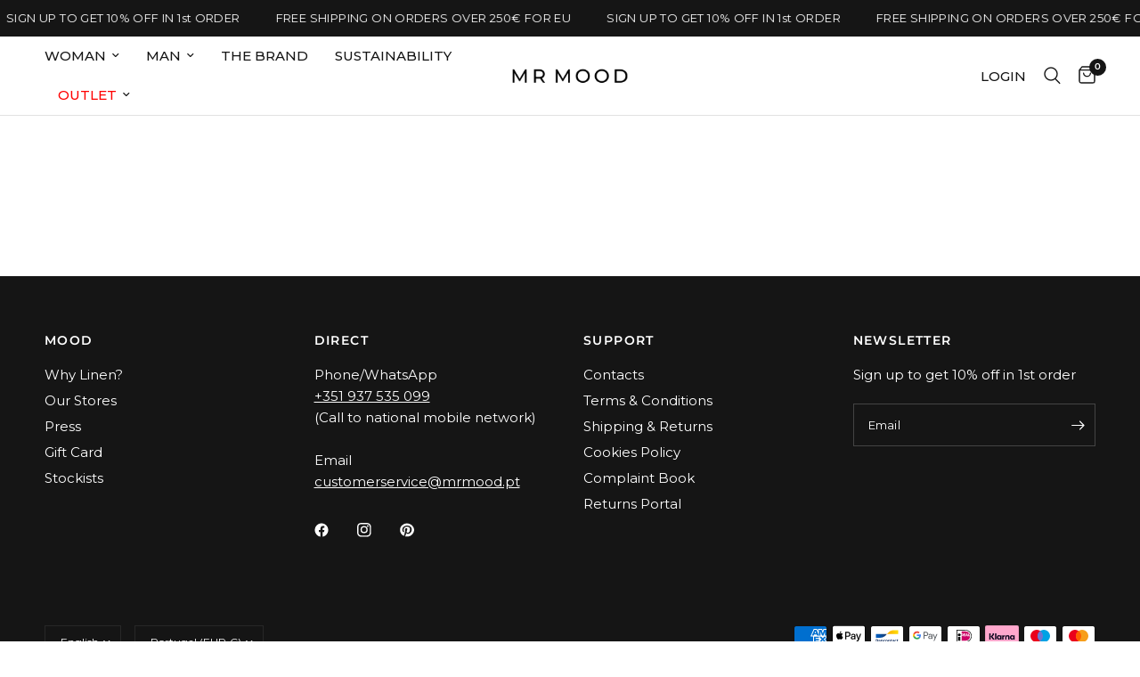

--- FILE ---
content_type: text/json
request_url: https://conf.config-security.com/model
body_size: 84
content:
{"title":"recommendation AI model (keras)","structure":"release_id=0x23:60:5f:48:2e:74:59:41:41:5f:53:46:52:6f:73:3d:70:2d:3e:37:5f:3b:5e:51:3a:52:72:28:7a;keras;xu9clpnw3djzq832ahb3tk3gw72ns5ne2zapae7xh6ktbpvkfovy9jyxqgpfah72akxfnvl9","weights":"../weights/23605f48.h5","biases":"../biases/23605f48.h5"}